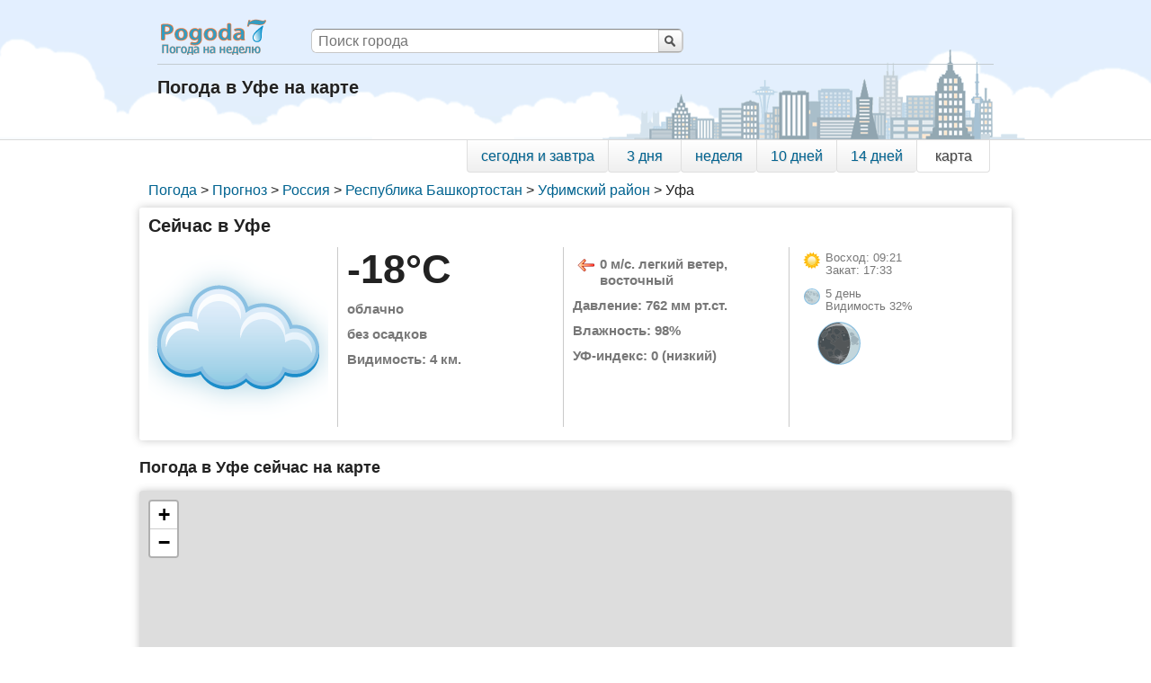

--- FILE ---
content_type: text/html; charset=utf-8
request_url: https://pogoda7.ru/prognoz/gorod8-Russia-Respublika_Bashkortostan-Ufimskiy_rayon-Ufa/map
body_size: 6902
content:
<!DOCTYPE HTML>
<html lang="ru">

    <head>
        <meta charset="utf-8">
        <title>Погода в Уфе на карте - погода онлайн на карте в Уфе (Уфимский район, Республика Башкортостан, Россия) - Погода7</title>
        <meta name="description" content="Точная погода сейчас на карте в Уфе. Карта: осадки, температура, облачность в Уфе онлайн. Pogoda7 - Погода на неделю">
        <meta name="keywords" content="Погода, сейчас, в Уфе, карта, осадки, температура, облачность">
        <meta name="viewport" content="width=device-width">
		<link rel="shortcut icon" href="/favicon.ico" type="image/x-icon">
		<link rel="icon" href="/favicon.ico" type="image/x-icon">
        <link rel="apple-touch-icon" href="/apple-touch-icon.png">
        <link rel="apple-touch-icon" sizes="76x76" href="/apple-touch-icon-76x76.png">
        <link rel="apple-touch-icon" sizes="120x120" href="/apple-touch-icon-120x120.png">
        <link rel="apple-touch-icon" sizes="152x152" href="/apple-touch-icon-152x152.png">
        <!--[if lt IE 9]><script type="text/javascript">if(document.addEventListener===undefined && document.attachEvent!==undefined){document.addEventListener=function(name, func){document.attachEvent("on"+name, func);}}</script><![endif]-->
                <link type="text/css" href="/templates/pogoda/css/13/index2.min.css" rel="stylesheet" media="all" />
<link type="text/css" href="/templates/pogoda/css/13/gorod2.min.css" rel="stylesheet" media="all" />
        <script type="application/ld+json">{"@context":"http://schema.org","@type":"BreadcrumbList","itemListElement":[{"@type":"ListItem","position":1,"item":{"@id":"/","name":"Погода"}},{"@type":"ListItem","position":2,"item":{"@id":"/prognoz","name":"Прогноз"}},{"@type":"ListItem","position":3,"item":{"@id":"/prognoz/RU-Russia","name":"Россия"}},{"@type":"ListItem","position":4,"item":{"@id":"/prognoz/RU-Russia/r2-Respublika_Bashkortostan","name":"Республика Башкортостан"}},{"@type":"ListItem","position":5,"item":{"@id":"/prognoz/RU-Russia/r2-Respublika_Bashkortostan/d8-Ufimskiy_rayon","name":"Уфимский район"}},{"@type":"ListItem","position":6,"item":{"@id":"","name":"Уфа"}}]}</script>
        <script>window.yaContextCb = window.yaContextCb || []</script>
<script src="https://yandex.ru/ads/system/context.js" async></script>

    </head>

    <body>
        <script>
            var GWS=GWS||{};
            GWS.rjs=function(a,e){"use strict";var t=function(){return{eventStack:[],pendingListeners:[],reset:function(){this.eventStack=[],this.pendingListeners=[]},resolvePendingListeners:function(){var t=this;this.pendingListeners.forEach(function(e,n){e&&t.isEveryEventResolved(e.events)&&(e.handler(),delete t.pendingListeners[n])})},isEveryEventResolved:function(e){var n=this;return e.every(function(e){return-1!==n.eventStack.indexOf(e)})},trigger:function(e){r.debug&&console.log(">> `"+e+"` triggered"),this.eventStack.push(e),this.resolvePendingListeners()},on:function(e,n){if(r.debug&&console.log(">> `"+a.JSON.stringify(e)+"` subscribed"),!Array.isArray(e))throw new TypeError("The first parameter must an array");if("function"!=typeof n)throw new TypeError("The second parameter must a function");if(this.isEveryEventResolved(e))return n();this.pendingListeners.push({events:e,handler:n})}}},r={debug:!1},c=function(e){var n=a.document.createElement("link");return n.type="text/css",n.rel="stylesheet",n.href=e,n.async=!0,n},d=function(e){var n=a.document.createElement("script");return n.type="text/javascript",n.src=e,n.async=!0,n};return new function(){var s=new t,n=function(){"complete"===a.document.readyState||"loaded"===a.document.readyState?s.trigger("DOMContentLoaded"):a.document.addEventListener("DOMContentLoaded",function(){s.trigger("DOMContentLoaded")},!1)};return n(),{define:function(e,n,t,r){var i=function(e){var n=e.split(".").pop().toLowerCase().split("?").shift();switch(n){case"css":return c(e);case"js":return d(e)}throw new Error("Unknown file extension "+n)}(e.replace(/^[\s\uFEFF\xA0]+|[\s\uFEFF\xA0]+$/g,"")),o=r?t.bind(r):t;if("string"!=typeof n)throw new TypeError("You have to specify dependency name");i.setAttribute("data-rjs",!0),a.document.body.appendChild(i),void 0===i.onload?i.onreadystatechange=function(){"loaded"===i.readyState&&(s.trigger(n),o&&o())}:i.onload=function(){s.trigger(n),o&&o()}},require:function(e,n,t){t&&(n=n.bind(t)),s.on(e,n)},init:function(e){r=e||{debug:!1},s.reset(),n()},reset:function(){var e=document.querySelectorAll("script[data-rjs]"),n=document.querySelectorAll("link[data-rjs]");[].concat(e,n).forEach(function(e){e.type&&e.parentNode.removeChild(e)})}}}}(this);
        </script>
        <script>var GWS=GWS||{};GWS.bdvs={};GWS.bdvs.ids=[['aMjIzfDYzfDIx','wYjMwfDgxMHw2MQ','AMjI4fDgxMXwyMQ'],[]];GWS.bdvs.url='//pogoda7.ru/watcher';</script>

		<div class="body100">
            <div id="header">
    <div class="header16">
        <div class="h1"><a title="Переход на главную страницу" href="/">Погода на неделю</a></div>
        <form action="/search" class="search" id="search" name="search" method="post">
            <div class="search-div">
                <button type="submit" class="search-button">Поиск</button>
                <input placeholder="Поиск города" type="text" name="stext" class="search-input">
            </div>
        </form>
                <div class="clear"></div>
        <div id="subheader" class="subheader">
            <h1>Погода в Уфе на карте</h1>
        </div>
    </div>
</div>


            
                        
            <div id="body">

                    <div id="navigation_down">
        <div class="width_controller_down">
            <div id="menu_down">
<a href="/prognoz/gorod8-Russia-Respublika_Bashkortostan-Ufimskiy_rayon-Ufa/1days" class="first " title="Погода на сегодня и завтра в Уфе">сегодня и завтра</a><a href="/prognoz/gorod8-Russia-Respublika_Bashkortostan-Ufimskiy_rayon-Ufa/3days" class="" title="Погода на 3 дня в Уфе">3 дня</a><a href="/prognoz/gorod8-Russia-Respublika_Bashkortostan-Ufimskiy_rayon-Ufa" class="" title="Погода на неделю в Уфе">неделя</a><a href="/prognoz/gorod8-Russia-Respublika_Bashkortostan-Ufimskiy_rayon-Ufa/10days" class="" title="Погода на 10 дней в Уфе">10 дней</a><a href="/prognoz/gorod8-Russia-Respublika_Bashkortostan-Ufimskiy_rayon-Ufa/14days" class="" title="Погода на 14 дней в Уфе">14 дней</a><a class="last selected" title="Погода на карте в Уфе">карта</a>            </div>
        </div>
    </div>




    
                   <div class="breadcrumb grid">
                    <div id="breadcrumb">
                       <ul><li><a href="/">Погода</a><span class="divider"> > </span></li><li><a href="/prognoz">Прогноз</a><span class="divider"> > </span></li><li><a href="/prognoz/RU-Russia">Россия</a><span class="divider"> > </span></li><li><a href="/prognoz/RU-Russia/r2-Respublika_Bashkortostan">Республика Башкортостан</a><span class="divider"> > </span></li><li><a href="/prognoz/RU-Russia/r2-Respublika_Bashkortostan/d8-Ufimskiy_rayon">Уфимский район</a><span class="divider"> > </span></li><li>Уфа</li></ul>                    </div>
                  </div>         
                  <div class="clear"></div>
                  
                  <div class="current">
<div class="share42init_" data-top1="235" data-top2="25" data-margin="-30" data-path="/templates/pogoda/images/" data-icons-file="icons2.png" data-image="//pogoda7.ru/templates/pogoda/images/social_logo_share2.png"></div>
 <div class="grid current_name"><span class="span_h2">Сейчас  в Уфе </span></div><div class="clear"></div>  <div class="current_data">    <div class="grid image">      <img title="Сейчас в Уфе:
Температура: -20.5 .. -16.4 °C 
Осадки: без осадков
Облачность: облачно
Ветер: легкий ветер, восточный, 0 м/с 
Влажность: 98 %
Давление: 762 мм рт.ст.
Видимость: 4 км.
УФ-индекс: 0.2
" alt="облачно" src="/templates/pogoda/images/cloud/big_sun_1_4.gif"/>    </div>    <div class="grid precip">      <div class="temperature" title="Текущая температура в Уфе: -20.5°C .. -16.4°C">-18°C</div>      <div class="cloud" title="Общая облачность: 79%
  Верхняя облачность: 7%
  Средняя облачность: 5%
  Нижняя облачность: 79%
">облачно</div>      <div class="precipitation" title="Осадки: 0 мм/час">без осадков</div>      <div class="vis" title="Видимость">Видимость: 4 км.</div>    </div>    <div class="grid wind_pres">      <div class="wind" title="Ветер в Уфе:
легкий ветер, 0м/с
Направление: восточный">        <div class="wind_image_div wind_E"></div>        <div class="wind_text_div">0 м/с. легкий ветер, восточный</div>      </div>      <div class="pressure" title="Атмосферное давление в миллиметрах ртутного столба">Давление: 762 мм рт.ст.</div>      <div class="relative_humidity" title="Относительная влажность воздуха">Влажность: 98%</div>      <div class="uvi" title="Уровень солнечного излучения">УФ-индекс: 0 (низкий)</div>    </div>
        <div class="grid sun_moon">
            <div class="sun">
                <div class="sunrise_miniimage"></div>
                <div class="sunrise_set" title="Восход и закат солнца">
                    Восход: 09:21<br/>
                    Закат: 17:33                </div>
            </div>
            <div class="moon">
                <div class="moon_miniimage"></div>
                <div class="moon_text" title="растущая луна, первая фаза (серповидная луна)
 Видимость луны: 32%
 5 лунный день">5 день<br/> Видимость 32%
                </div>
            </div>
            <div class="moon_image moon2" title="растущая луна, первая фаза (серповидная луна)
 Видимость луны: 32%
 5 лунный день">
            </div>
        </div>



        <div class="clear"></div>
    </div>
</div>
<div id="aMjIzfDYzfDIx" style="margin: 20px 0 10px;width: 100%;"><!-- Yandex.RTB R-A-186487-1 -->
<div id="yandex_rtb_up1"></div>
<script>window.yaContextCb.push(()=>{
  var blockId = "R-A-186487-1";
  Ya.Context.AdvManager.render({
    renderTo: 'yandex_rtb_up1',
    blockId: blockId
  })
})</script>
</div>        <div class="clear"></div>


        <div class="map">
            <h2>Погода  в Уфе сейчас на карте</h2>
                
        <script type="text/javascript">
            var GWS = GWS || {};
            GWS.map = GWS.map || {};
            GWS.map.divId = 'map';
            GWS.map.mapListServer = '/mapdata/list';
            GWS.map.tileDomains = ['a','b','c'];
            GWS.map.tileServersTemplate = '//{s}.tiles.pogoda7.ru/tiles/world12_nl_v3/{z}/{x}/{y}.png';
            GWS.map.wIconsDomains = ['a','b','c'];
            GWS.map.wIconsServersTemplate = '//{s}.tiles.pogoda7.ru/wicons/cache/';
            GWS.map.show = 'true';
            GWS.map.cid = 8;
            GWS.map.position = [54.73844,55.98316];
            GWS.map.zoom = 9;
            GWS.map.token = 'eyJ0eXAiOiJKV1QiLCJhbGciOiJIUzI1NiJ9.eyJhdWQiOiJwb2dvZGE3LnJ1IiwiZXhwIjoxNzY5NDM5NTU3LCJuYmYiOjE3NjkwNzkyNTd9.dmuVgPlxR8cMT21YBChyCdVg5qYc5HnlHRfbj9lfurw';
        </script>
        <div id='map'></div>
                </div>
        <div class="listing"><h3>Погода в крупных и ближайших городах</h3><ul><li title="Погода в Москве ( г. Москва,  Россия): 
Температура: -10.9 .. -9.4 °C 
Осадки: без осадков
Облачность: пасмурно
Ветер: легкий ветер, восточный, 3 м/с 
Влажность: 91 %
Давление: 754 мм рт.ст.
Видимость: 3 км.
УФ-индекс: 0.4
" class="gorod"><a href="/prognoz/gorod134242-Russia-g_Moskva-Moskva" >Москва</a><span class="weather_temp_image"><span class="weather_temp">-9°</span><span class="weather_image mc_sun_1_5"></span></span></li><li title="Погода в Ижевске ( Удмуртская Республика,  Россия): 
Температура: -25.2 .. -21.1 °C 
Осадки: без осадков
Облачность: ясно
Ветер: легкий ветер, северо-восточный, 2 м/с 
Влажность: 95 %
Давление: 760 мм рт.ст.
Видимость: 20 км.
УФ-индекс: 0.2
" class="gorod"><a href="/prognoz/gorod110-Russia-Udmurtskaya_Respublika-Izhevsk" >Ижевск</a><span class="weather_temp_image"><span class="weather_temp">-23°</span><span class="weather_image mc_sun_1_1"></span></span></li><li title="Погода в Оренбурге ( Оренбургская область,  Россия): 
Температура: -16.7 .. -15.6 °C 
Осадки: возможен небольшой снег
Облачность: пасмурно
Ветер: умеренный ветер, восточный, 6 м/с 
Влажность: 94 %
Давление: 759 мм рт.ст.
Видимость: 400 м.
УФ-индекс: 0.3
" class="gorod"><a href="/prognoz/gorod671-Russia-Orenburgskaya_oblast-Orenburg" >Оренбург</a><span class="weather_temp_image"><span class="weather_temp">-16°</span><span class="weather_image mc_sun_4_4"></span></span></li><li title="Погода в Челябинске ( Челябинская область,  Россия): 
Температура: -29.3 .. -25.9 °C 
Осадки: без осадков
Облачность: облачно с прояснениями
Ветер: легкий ветер, северный,северо-восточный, 1 м/с 
Влажность: 98 %
Давление: 753 мм рт.ст.
Видимость: 11 км.
УФ-индекс: 0.2
" class="gorod"><a href="/prognoz/gorod902-Russia-Chelyabinskaya_oblast-Chelyabinsk" >Челябинск</a><span class="weather_temp_image"><span class="weather_temp">-28°</span><span class="weather_image mc_sun_1_3"></span></span></li><li title="Погода в Перми ( Пермский край ,  Россия): 
Температура: -31.2 .. -23.1 °C 
Осадки: без осадков
Облачность: ясно
Ветер: легкий ветер, восточный,северо-восточный, 2 м/с 
Влажность: 97 %
Давление: 761 мм рт.ст.
Видимость: 20 км.
УФ-индекс: 0.1
" class="gorod"><a href="/prognoz/gorod701-Russia-Permskiy_kray-Perm" >Пермь</a><span class="weather_temp_image"><span class="weather_temp">-26°</span><span class="weather_image mc_sun_1_1"></span></span></li><li title="Погода в Екатеринбурге ( Свердловская область,  Россия): 
Температура: -31.4 .. -25.9 °C 
Осадки: без осадков
Облачность: значительная облачность
Ветер: легкий ветер, восточный, 1 м/с 
Влажность: 99 %
Давление: 748 мм рт.ст.
Видимость: 8 км.
УФ-индекс: 0.1
" class="gorod"><a href="/prognoz/gorod119171-Russia-Sverdlovskaya_oblast-Yekaterinburg" >Екатеринбург</a><span class="weather_temp_image"><span class="weather_temp">-28°</span><span class="weather_image mc_sun_1_5"></span></span></li><li title="Погода в Самаре ( Самарская область,  Россия): 
Температура: -14.9 .. -13.3 °C 
Осадки: без осадков
Облачность: пасмурно
Ветер: легкий ветер, восточный,северо-восточный, 3 м/с 
Влажность: 95 %
Давление: 762 мм рт.ст.
Видимость: 2 км.
УФ-индекс: 0.4
" class="gorod"><a href="/prognoz/gorod781-Russia-Samarskaya_oblast-Samara" >Самара</a><span class="weather_temp_image"><span class="weather_temp">-14°</span><span class="weather_image mc_sun_1_5"></span></span></li><li title="Погода в Иглино ( Иглинский район,  Республика Башкортостан,  Россия): 
Температура: -20.6 .. -16.4 °C 
Осадки: без осадков
Облачность: облачно
Ветер: легкий ветер, северо-восточный, 0 м/с 
Влажность: 96 %
Давление: 759 мм рт.ст.
Видимость: 13 км.
УФ-индекс: 0.2
" class="gorod"><a href="/prognoz/gorod2741-Russia-Respublika_Bashkortostan-Iglinskiy_rayon-Iglino" >Иглино</a><span class="weather_temp_image"><span class="weather_temp">-18°</span><span class="weather_image mc_sun_1_4"></span></span></li><li title="Погода в Благовещенске ( Благовещенский район,  Республика Башкортостан,  Россия): 
Температура: -19.9 .. -16.2 °C 
Осадки: без осадков
Облачность: значительная облачность
Ветер: легкий ветер, восточный, 0 м/с 
Влажность: 96 %
Давление: 760 мм рт.ст.
Видимость: 2 км.
УФ-индекс: 0.2
" class="gorod"><a href="/prognoz/gorod13-Russia-Respublika_Bashkortostan-Blagoveshchenskiy_rayon-Blagoveshchensk" >Благовещенск</a><span class="weather_temp_image"><span class="weather_temp">-17°</span><span class="weather_image mc_sun_1_5"></span></span></li><li title="Погода в Чишмах ( Чишминский район,  Республика Башкортостан,  Россия): 
Температура: -22.1 .. -17.2 °C 
Осадки: без осадков
Облачность: облачно с прояснениями
Ветер: легкий ветер, восточный, 1 м/с 
Влажность: 99 %
Давление: 757 мм рт.ст.
Видимость: 8 км.
УФ-индекс: 0.3
" class="gorod"><a href="/prognoz/gorod4522-Russia-Respublika_Bashkortostan-Chishminskiy_rayon-Chishmy" >Чишмы</a><span class="weather_temp_image"><span class="weather_temp">-20°</span><span class="weather_image mc_sun_1_3"></span></span></li><li title="Погода в Кармаскалах ( Кармаскалинский район,  Республика Башкортостан,  Россия): 
Температура: -20.9 .. -17.6 °C 
Осадки: без осадков
Облачность: облачно с прояснениями
Ветер: легкий ветер, северный,северо-восточный, 1 м/с 
Влажность: 99 %
Давление: 758 мм рт.ст.
Видимость: 12 км.
УФ-индекс: 0.3
" class="gorod"><a href="/prognoz/gorod3157-Russia-Respublika_Bashkortostan-Karmaskalinskiy_rayon-Karmaskaly" >Кармаскалы</a><span class="weather_temp_image"><span class="weather_temp">-20°</span><span class="weather_image mc_sun_1_3"></span></span></li><li title="Погода в Кушнаренково ( Кушнаренковский район,  Республика Башкортостан,  Россия): 
Температура: -21.1 .. -17 °C 
Осадки: без осадков
Облачность: значительная облачность
Ветер: легкий ветер, восточный,юго-восточный, 0 м/с 
Влажность: 98 %
Давление: 761 мм рт.ст.
Видимость: 1 км.
УФ-индекс: 0.2
" class="gorod"><a href="/prognoz/gorod3503-Russia-Respublika_Bashkortostan-Kushnarenkovskiy_rayon-Kushnarenkovo" >Кушнаренково</a><span class="weather_temp_image"><span class="weather_temp">-18°</span><span class="weather_image mc_sun_1_5"></span></span></li><li title="Погода в Михайловке ( Уфимский район,  Республика Башкортостан,  Россия): 
Температура: -20.4 .. -16.4 °C 
Осадки: без осадков
Облачность: значительная облачность
Ветер: легкий ветер, восточный, 0 м/с 
Влажность: 98 %
Давление: 761 мм рт.ст.
Видимость: 3 км.
УФ-индекс: 0.2
" class="gorod"><a href="/prognoz/gorod1223-Russia-Respublika_Bashkortostan-Ufimskiy_rayon-Mikhaylovka" >Михайловка</a><span class="weather_temp_image"><span class="weather_temp">-18°</span><span class="weather_image mc_sun_1_5"></span></span></li><li title="Погода в Алексеевке ( Уфимский район,  Республика Башкортостан,  Россия): 
Температура: -20.3 .. -16.3 °C 
Осадки: без осадков
Облачность: значительная облачность
Ветер: легкий ветер, восточный, 0 м/с 
Влажность: 97 %
Давление: 761 мм рт.ст.
Видимость: 3 км.
УФ-индекс: 0.2
" class="gorod"><a href="/prognoz/gorod1190-Russia-Respublika_Bashkortostan-Ufimskiy_rayon-Alekseyevka" >Алексеевка</a><span class="weather_temp_image"><span class="weather_temp">-18°</span><span class="weather_image mc_sun_1_5"></span></span></li><li title="Погода в Алексеевке ( Республика Башкортостан,  Россия): 
Температура: -20.3 .. -16.3 °C 
Осадки: без осадков
Облачность: значительная облачность
Ветер: легкий ветер, восточный, 0 м/с 
Влажность: 97 %
Давление: 761 мм рт.ст.
Видимость: 3 км.
УФ-индекс: 0.2
" class="gorod"><a href="/prognoz/gorod3501-Russia-Respublika_Bashkortostan-Alekseyevka" >Алексеевка</a><span class="weather_temp_image"><span class="weather_temp">-18°</span><span class="weather_image mc_sun_1_5"></span></span></li><li title="Погода в Миловке ( Уфимский район,  Республика Башкортостан,  Россия): 
Температура: -20.5 .. -16.4 °C 
Осадки: без осадков
Облачность: облачно
Ветер: легкий ветер, восточный, 1 м/с 
Влажность: 98 %
Давление: 760 мм рт.ст.
Видимость: 3 км.
УФ-индекс: 0.2
" class="gorod"><a href="/prognoz/gorod1219-Russia-Respublika_Bashkortostan-Ufimskiy_rayon-Milovka" >Миловка</a><span class="weather_temp_image"><span class="weather_temp">-18°</span><span class="weather_image mc_sun_1_4"></span></span></li><li title="Погода в Суровке ( Уфимский район,  Республика Башкортостан,  Россия): 
Температура: -20.4 .. -16.4 °C 
Осадки: без осадков
Облачность: значительная облачность
Ветер: легкий ветер, восточный, 0 м/с 
Влажность: 97 %
Давление: 761 мм рт.ст.
Видимость: 3 км.
УФ-индекс: 0.2
" class="gorod"><a href="/prognoz/gorod1225-Russia-Respublika_Bashkortostan-Ufimskiy_rayon-Surovka" >Суровка</a><span class="weather_temp_image"><span class="weather_temp">-18°</span><span class="weather_image mc_sun_1_5"></span></span></li><li title="Погода в Лебяжьем ( Уфимский район,  Республика Башкортостан,  Россия): 
Температура: -20.8 .. -16.9 °C 
Осадки: без осадков
Облачность: облачно
Ветер: легкий ветер, восточный, 1 м/с 
Влажность: 98 %
Давление: 760 мм рт.ст.
Видимость: 5 км.
УФ-индекс: 0.2
" class="gorod"><a href="/prognoz/gorod1205-Russia-Respublika_Bashkortostan-Ufimskiy_rayon-Lebyazhiy" >Лебяжий</a><span class="weather_temp_image"><span class="weather_temp">-19°</span><span class="weather_image mc_sun_1_4"></span></span></li><li title="Погода в Вавилово ( Уфимский район,  Республика Башкортостан,  Россия): 
Температура: -20.5 .. -16.4 °C 
Осадки: без осадков
Облачность: значительная облачность
Ветер: легкий ветер, восточный, 0 м/с 
Влажность: 98 %
Давление: 761 мм рт.ст.
Видимость: 3 км.
УФ-индекс: 0.2
" class="gorod"><a href="/prognoz/gorod1222-Russia-Respublika_Bashkortostan-Ufimskiy_rayon-Vavilovo" >Вавилово</a><span class="weather_temp_image"><span class="weather_temp">-18°</span><span class="weather_image mc_sun_1_5"></span></span></li><li title="Погода в Мармылево ( Уфимский район,  Республика Башкортостан,  Россия): 
Температура: -20.6 .. -16.5 °C 
Осадки: без осадков
Облачность: облачно
Ветер: легкий ветер, восточный, 1 м/с 
Влажность: 98 %
Давление: 760 мм рт.ст.
Видимость: 3 км.
УФ-индекс: 0.2
" class="gorod"><a href="/prognoz/gorod1201-Russia-Respublika_Bashkortostan-Ufimskiy_rayon-Marmylevo" >Мармылево</a><span class="weather_temp_image"><span class="weather_temp">-18°</span><span class="weather_image mc_sun_1_4"></span></span></li></ul></div><div class="clear"></div>  
<div class="rekla_down_block">

<div id="AMjI4fDgxMXwyMQ" style="margin: 20px 0 10px;width: 100%;"><!-- Yandex.RTB R-A-186487-13 -->
<div id="yandex_rtb_R-A-186487-13"></div>
<script>window.yaContextCb.push(()=>{
  Ya.Context.AdvManager.render({
    renderTo: 'yandex_rtb_R-A-186487-13',
    blockId: 'R-A-186487-13'
  })
})</script>
</div>

</div>  

<div class="clear"></div>
  
        <div class="vk_group">
            <div class="vk_vopros">Нравится ли Вам сейчас погода за окном в Уфе? Оставьте комментарий:</div>
            <div id="vk_comments"></div>
            <script>
                GWS.rjs.define( "//vk.com/js/api/openapi.js?168", "vk_api" );
                GWS.rjs.require([ "vk_api" ], function(){
                    VK.init({apiId: 4377626, onlyWidgets: true});
                    VK.Widgets.Comments("vk_comments", {limit: 3, width: "vk_group", attach: "photo", autoPublish:1});
                });
           </script>

        </div>
            <div class="clear"></div>

    <div class="rekla_lenta_block">

        <div id="wYjMwfDgxMHw2MQ" style="margin: 20px 0;width: 100%;"></div>
    </div>


                  
            </div>

                        <div class="full_version" id="full_version" >
                <span onclick="changeVersion();">Полная версия</span>
            </div>
            <script>
                if (screen.width && screen.width <900 && document.getElementById('full_version'))
                    document.getElementById('full_version').style.display = "block";
                function changeVersion() {
                    if ($.cookie('full_version'))
                        $.cookie("full_version",null,{expires:-1,path:"/"});
                    else
                        $.cookie("full_version",1,{expires:365,path:"/"});
                    location.reload();
                }
            </script>
			<div class="for_footer"></div>
         </div>
        <div id="footer">
  <div class="footer16">
    <div class="copyright">
    <b><span title="Прогноз погоды на неделю">© 2026 Pogoda7.ru</span></b>
	<!--noindex-->
    <a href="/static/about.html">О сайте</a>
    <a href="/static/agreement.html">Пользовательское Соглашение</a>
    <!--/noindex-->
  </div>
  <div class="help"> 
  
  

<script type="text/javascript">
(function (d, w, c) {
    (w[c] = w[c] || []).push(function() {
        try {
            w.yaCounter24471680 = new Ya.Metrika({id:24471680,
                    webvisor:true,
                    clickmap:true,
                    trackLinks:true,
                    accurateTrackBounce:true});
        } catch(e) { }
    });

    var n = d.getElementsByTagName("script")[0],
        s = d.createElement("script"),
        f = function () { n.parentNode.insertBefore(s, n); };
    s.type = "text/javascript";
    s.async = true;
    s.src = (d.location.protocol == "https:" ? "https:" : "http:") + "//mc.yandex.ru/metrika/watch.js";

    if (w.opera == "[object Opera]") {
        d.addEventListener("DOMContentLoaded", f, false);
    } else { f(); }
})(document, window, "yandex_metrika_callbacks");
</script>
<noscript><div><img src="//mc.yandex.ru/watch/24471680" style="position:absolute; left:-9999px;" alt="" /></div></noscript>

<script type="text/javascript"><!--
document.write("<a href='//www.liveinternet.ru/click' "+"target=_blank><img src='//counter.yadro.ru/hit?t44.10;r"+escape(document.referrer)+((typeof(screen)=="undefined")?"":";s"+screen.width+"*"+screen.height+"*"+(screen.colorDepth?
screen.colorDepth:screen.pixelDepth))+";u"+escape(document.URL)+";"+Math.random()+"' alt='' title='LiveInternet' "+"border='0' width='31' height='31'><\/a>")
//--></script>
 
 
 
   </div>
  </div>
</div>


             <script>
                GWS.rjs.define( "/templates/pogoda/libs/9/main.min.js", "main" );
                if (GWS.map && GWS.map.show) {
                    GWS.rjs.define("/templates/pogoda/libs/9/leaflet.min.js", "leaflet_js");
                    GWS.rjs.require([ "main", "leaflet_js" ], function(){
                        createWIconsServers(GWS);createMap(GWS);
                    });
                }
            </script>

            
    </body>
</html>
